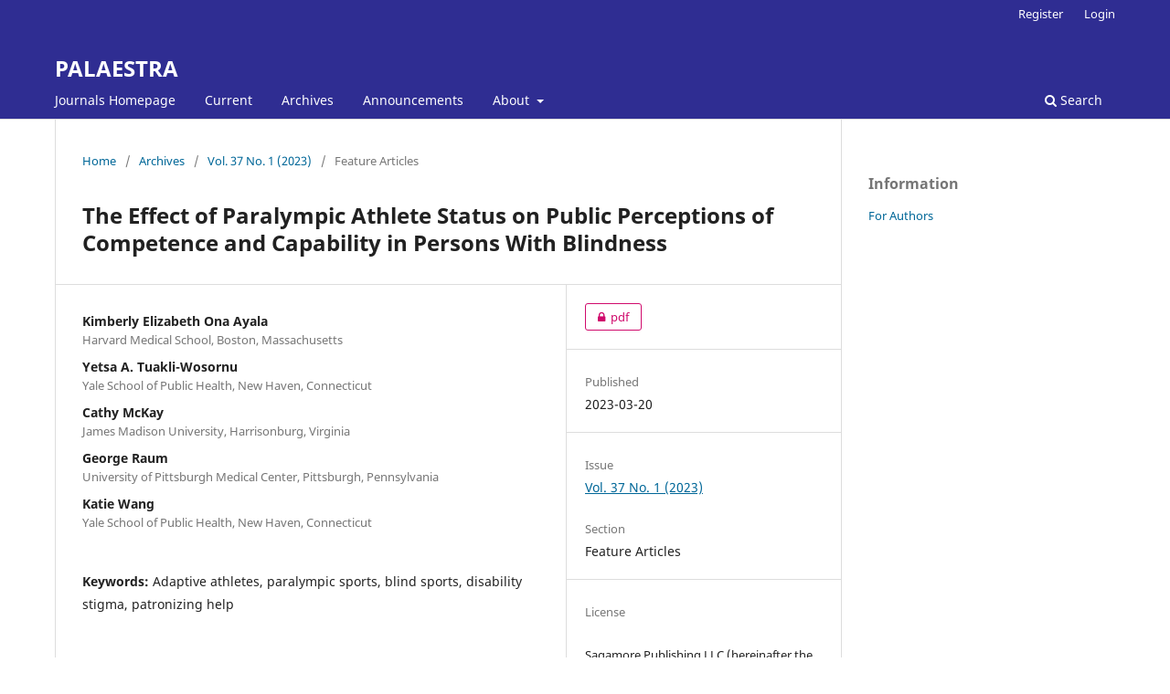

--- FILE ---
content_type: text/html; charset=utf-8
request_url: https://js.sagamorepub.com/index.php/palaestra/article/view/12036
body_size: 4787
content:
<!DOCTYPE html>
<html lang="en-US" xml:lang="en-US">
<head>
	<meta charset="utf-8">
	<meta name="viewport" content="width=device-width, initial-scale=1.0">
	<title>
		The Effect of Paralympic Athlete Status on Public Perceptions of Competence and Capability in Persons With Blindness
							| PALAESTRA
			</title>

	
<meta name="generator" content="Open Journal Systems 3.3.0.14">
<meta name="keyword" content="adaptive, recreation,recreational therapy,disabilities,sport, Practical Pointers, National Scene, health, Paralympics, inclusive,wheelchair basketball,sled hockey, special olympics, autism, inclusive recreation">
<link rel="schema.DC" href="http://purl.org/dc/elements/1.1/" />
<meta name="DC.Creator.PersonalName" content="Yetsa A.  Tuakli-Wosornu"/>
<meta name="DC.Creator.PersonalName" content="Cathy  McKay"/>
<meta name="DC.Creator.PersonalName" content="George  Raum"/>
<meta name="DC.Creator.PersonalName" content="Katie Wang"/>
<meta name="DC.Date.created" scheme="ISO8601" content="2023-03-20"/>
<meta name="DC.Date.dateSubmitted" scheme="ISO8601" content="2023-03-20"/>
<meta name="DC.Date.issued" scheme="ISO8601" content="2023-03-20"/>
<meta name="DC.Date.modified" scheme="ISO8601" content="2023-03-20"/>
<meta name="DC.Description" xml:lang="en" content="Adaptive sports, including Paralympic sports, have been&amp;nbsp;positioned as antidotes to disability stigma. We examined&amp;nbsp;the impact of athlete status on general public perceptions&amp;nbsp;of a person with visual impairment faced with&amp;nbsp;subtle and hostile discrimination. An online survey asked&amp;nbsp;206 American adults to respond to a vignette where a&amp;nbsp;woman with blindness labeled either as a secretary or&amp;nbsp;a Paralympian asks for bystander assistance. The perceived&amp;nbsp;appropriateness of the bystander’s reaction, as&amp;nbsp;well as the protagonist’s reaction to bystander hostility,&amp;nbsp;did not differ based on athlete status. Though the&amp;nbsp;Paralympic and similar sports movements envision transforming&amp;nbsp;ableist attitudes through sport, athlete status–&amp;nbsp;which is a signal of participation–may not be enough&amp;nbsp;to shift perceptions in the general public. Significant&amp;nbsp;expansion, integration, and multi-scale mainstreaming&amp;nbsp;of adaptive sports is needed to more reliably reduce&amp;nbsp;disability stigma through sport."/>
<meta name="DC.Format" scheme="IMT" content="application/pdf"/>
<meta name="DC.Identifier" content="12036"/>
<meta name="DC.Identifier.URI" content="https://js.sagamorepub.com/index.php/palaestra/article/view/12036"/>
<meta name="DC.Language" scheme="ISO639-1" content="en"/>
<meta name="DC.Rights" content="Copyright (c) 2023 Sagamore Publishing LLC"/>
<meta name="DC.Rights" content=""/>
<meta name="DC.Source" content="PALAESTRA"/>
<meta name="DC.Source.ISSN" content="2372-1391"/>
<meta name="DC.Source.Issue" content="1"/>
<meta name="DC.Source.Volume" content="37"/>
<meta name="DC.Source.URI" content="https://js.sagamorepub.com/index.php/palaestra"/>
<meta name="DC.Subject" xml:lang="en" content="Adaptive athletes, paralympic sports, blind sports, disability stigma, patronizing help"/>
<meta name="DC.Title" content="The Effect of Paralympic Athlete Status on Public Perceptions of Competence and Capability in Persons With Blindness"/>
<meta name="DC.Type" content="Text.Serial.Journal"/>
<meta name="DC.Type.articleType" content="Feature Articles"/>
<meta name="gs_meta_revision" content="1.1"/>
<meta name="citation_journal_title" content="PALAESTRA"/>
<meta name="citation_journal_abbrev" content="PALAESTRA"/>
<meta name="citation_issn" content="2372-1391"/> 
<meta name="citation_author" content="Kimberly Elizabeth  Ona Ayala"/>
<meta name="citation_author_institution" content="Harvard Medical School, Boston, Massachusetts"/>
<meta name="citation_author" content="Yetsa A.  Tuakli-Wosornu"/>
<meta name="citation_author_institution" content="Yale School of Public Health, New Haven, Connecticut"/>
<meta name="citation_author" content="Cathy  McKay"/>
<meta name="citation_author_institution" content="James Madison University, Harrisonburg, Virginia"/>
<meta name="citation_author" content="George  Raum"/>
<meta name="citation_author_institution" content="University of Pittsburgh Medical Center, Pittsburgh, Pennsylvania"/>
<meta name="citation_author" content="Katie Wang"/>
<meta name="citation_author_institution" content="Yale School of Public Health, New Haven, Connecticut"/>
<meta name="citation_title" content="The Effect of Paralympic Athlete Status on Public Perceptions of Competence and Capability in Persons With Blindness"/>
<meta name="citation_language" content="en"/>
<meta name="citation_date" content="2023/03/20"/>
<meta name="citation_volume" content="37"/>
<meta name="citation_issue" content="1"/>
<meta name="citation_abstract_html_url" content="https://js.sagamorepub.com/index.php/palaestra/article/view/12036"/>
<meta name="citation_keywords" xml:lang="en" content="Adaptive athletes, paralympic sports, blind sports, disability stigma, patronizing help"/>
<meta name="citation_pdf_url" content="https://js.sagamorepub.com/index.php/palaestra/article/download/12036/8567"/>
	<link rel="stylesheet" href="https://js.sagamorepub.com/index.php/palaestra/$$$call$$$/page/page/css?name=stylesheet" type="text/css" /><link rel="stylesheet" href="https://js.sagamorepub.com/index.php/palaestra/$$$call$$$/page/page/css?name=font" type="text/css" /><link rel="stylesheet" href="https://js.sagamorepub.com/lib/pkp/styles/fontawesome/fontawesome.css?v=3.3.0.14" type="text/css" />
</head>
<body class="pkp_page_article pkp_op_view" dir="ltr">

	<div class="pkp_structure_page">

				<header class="pkp_structure_head" id="headerNavigationContainer" role="banner">
						 <nav class="cmp_skip_to_content" aria-label="Jump to content links">
	<a href="#pkp_content_main">Skip to main content</a>
	<a href="#siteNav">Skip to main navigation menu</a>
		<a href="#pkp_content_footer">Skip to site footer</a>
</nav>

			<div class="pkp_head_wrapper">

				<div class="pkp_site_name_wrapper">
					<button class="pkp_site_nav_toggle">
						<span>Open Menu</span>
					</button>
										<div class="pkp_site_name">
																<a href="						https://js.sagamorepub.com/index.php/palaestra/index
					" class="is_text">PALAESTRA</a>
										</div>
				</div>

				
				<nav class="pkp_site_nav_menu" aria-label="Site Navigation">
					<a id="siteNav"></a>
					<div class="pkp_navigation_primary_row">
						<div class="pkp_navigation_primary_wrapper">
																				<ul id="navigationPrimary" class="pkp_navigation_primary pkp_nav_list">
								<li class="">
				<a href="https://js.sagamorepub.com">
					Journals Homepage
				</a>
							</li>
								<li class="">
				<a href="https://js.sagamorepub.com/index.php/palaestra/issue/current">
					Current
				</a>
							</li>
								<li class="">
				<a href="https://js.sagamorepub.com/index.php/palaestra/issue/archive">
					Archives
				</a>
							</li>
								<li class="">
				<a href="https://js.sagamorepub.com/index.php/palaestra/announcement">
					Announcements
				</a>
							</li>
								<li class="">
				<a href="https://js.sagamorepub.com/index.php/palaestra/about">
					About
				</a>
									<ul>
																					<li class="">
									<a href="https://js.sagamorepub.com/index.php/palaestra/about">
										About the Journal
									</a>
								</li>
																												<li class="">
									<a href="https://js.sagamorepub.com/index.php/palaestra/about/submissions">
										Submissions
									</a>
								</li>
																												<li class="">
									<a href="https://js.sagamorepub.com/index.php/palaestra/about/editorialTeam">
										Editorial Team
									</a>
								</li>
																												<li class="">
									<a href="https://js.sagamorepub.com/index.php/palaestra/about/privacy">
										Privacy Statement
									</a>
								</li>
																												<li class="">
									<a href="https://js.sagamorepub.com/index.php/palaestra/about/contact">
										Contact
									</a>
								</li>
																		</ul>
							</li>
			</ul>

				

																						<div class="pkp_navigation_search_wrapper">
									<a href="https://js.sagamorepub.com/index.php/palaestra/search" class="pkp_search pkp_search_desktop">
										<span class="fa fa-search" aria-hidden="true"></span>
										Search
									</a>
								</div>
													</div>
					</div>
					<div class="pkp_navigation_user_wrapper" id="navigationUserWrapper">
							<ul id="navigationUser" class="pkp_navigation_user pkp_nav_list">
								<li class="profile">
				<a href="https://js.sagamorepub.com/index.php/palaestra/user/register">
					Register
				</a>
							</li>
								<li class="profile">
				<a href="https://js.sagamorepub.com/index.php/palaestra/login">
					Login
				</a>
							</li>
										</ul>

					</div>
				</nav>
			</div><!-- .pkp_head_wrapper -->
		</header><!-- .pkp_structure_head -->

						<div class="pkp_structure_content has_sidebar">
			<div class="pkp_structure_main" role="main">
				<a id="pkp_content_main"></a>

<div class="page page_article">
			<nav class="cmp_breadcrumbs" role="navigation" aria-label="You are here:">
	<ol>
		<li>
			<a href="https://js.sagamorepub.com/index.php/palaestra/index">
				Home
			</a>
			<span class="separator">/</span>
		</li>
		<li>
			<a href="https://js.sagamorepub.com/index.php/palaestra/issue/archive">
				Archives
			</a>
			<span class="separator">/</span>
		</li>
					<li>
				<a href="https://js.sagamorepub.com/index.php/palaestra/issue/view/1072">
					Vol. 37 No. 1 (2023)
				</a>
				<span class="separator">/</span>
			</li>
				<li class="current" aria-current="page">
			<span aria-current="page">
									Feature Articles
							</span>
		</li>
	</ol>
</nav>
	
		  	 <article class="obj_article_details">

		
	<h1 class="page_title">
		The Effect of Paralympic Athlete Status on Public Perceptions of Competence and Capability in Persons With Blindness
	</h1>

	
	<div class="row">
		<div class="main_entry">

							<section class="item authors">
					<h2 class="pkp_screen_reader">Authors</h2>
					<ul class="authors">
											<li>
							<span class="name">
								Kimberly Elizabeth  Ona Ayala
							</span>
															<span class="affiliation">
									Harvard Medical School, Boston, Massachusetts
																	</span>
																				</li>
											<li>
							<span class="name">
								Yetsa A.  Tuakli-Wosornu
							</span>
															<span class="affiliation">
									Yale School of Public Health, New Haven, Connecticut
																	</span>
																				</li>
											<li>
							<span class="name">
								Cathy  McKay
							</span>
															<span class="affiliation">
									James Madison University, Harrisonburg, Virginia
																	</span>
																				</li>
											<li>
							<span class="name">
								George  Raum
							</span>
															<span class="affiliation">
									University of Pittsburgh Medical Center, Pittsburgh, Pennsylvania
																	</span>
																				</li>
											<li>
							<span class="name">
								Katie Wang
							</span>
															<span class="affiliation">
									Yale School of Public Health, New Haven, Connecticut
																	</span>
																				</li>
										</ul>
				</section>
			
																					
									<section class="item keywords">
				<h2 class="label">
										Keywords:
				</h2>
				<span class="value">
											Adaptive athletes, paralympic sports, blind sports, disability stigma, patronizing help									</span>
			</section>
			
										<section class="item abstract">
					<h2 class="label">Abstract</h2>
					<p>Adaptive sports, including Paralympic sports, have been positioned as antidotes to disability stigma. We examined the impact of athlete status on general public perceptions of a person with visual impairment faced with subtle and hostile discrimination. An online survey asked 206 American adults to respond to a vignette where a woman with blindness labeled either as a secretary or a Paralympian asks for bystander assistance. The perceived appropriateness of the bystander’s reaction, as well as the protagonist’s reaction to bystander hostility, did not differ based on athlete status. Though the Paralympic and similar sports movements envision transforming ableist attitudes through sport, athlete status– which is a signal of participation–may not be enough to shift perceptions in the general public. Significant expansion, integration, and multi-scale mainstreaming of adaptive sports is needed to more reliably reduce disability stigma through sport.</p>
				</section>
			
			

																																															
						
		</div><!-- .main_entry -->

		<div class="entry_details">

						

											<div class="item galleys">
					<h2 class="pkp_screen_reader">
						Downloads
					</h2>
					<ul class="value galleys_links">
													<li>
								
	
							
				
<a class="obj_galley_link pdf restricted" href="https://js.sagamorepub.com/index.php/palaestra/article/view/12036/8567">

				<span class="pkp_screen_reader">
							Requires Subscription
					</span>
	
	pdf

	</a>
							</li>
											</ul>
				</div>
						    			


						<div class="item published">
				<section class="sub_item">
					<h2 class="label">
						Published
					</h2>
					<div class="value">
																			<span>2023-03-20</span>
																	</div>
				</section>
							</div>
			
						
										<div class="item issue">

											<section class="sub_item">
							<h2 class="label">
								Issue
							</h2>
							<div class="value">
								<a class="title" href="https://js.sagamorepub.com/index.php/palaestra/issue/view/1072">
									Vol. 37 No. 1 (2023)
								</a>
							</div>
						</section>
					
											<section class="sub_item">
							<h2 class="label">
								Section
							</h2>
							<div class="value">
								Feature Articles
							</div>
						</section>
					
									</div>
			
															
										<div class="item copyright">
					<h2 class="label">
						License
					</h2>
										<p>Sagamore Publishing LLC (hereinafter the “Copyright Owner”)</p><p>Journal Publishing Copyright Agreement for Authors</p><p>PLEASE REVIEW OUR POLICIES AND THE PUBLISHING AGREEMENT, AND INDICATE YOUR ACCEPTANCE OF THE TERMS BY CHECKING THE ‘AGREE TO THE TERMS OF THIS COPYRIGHT NOTICE’ CHECKBOX BELOW.</p><p>I understand that by submitting an article to <em>PALAESTRA</em>, I am granting the copyright to the article submitted for consideration for publication in <em>PALAESTRA </em>to the Copyright Owner. If after consideration of the Editor of the PALAESTRA, the article is not accepted for publication, all copyright covered under this agreement will be automatically returned to the Author(s).</p><p>THE PUBLISHING AGREEMENT</p><p>Assignment of Copyright
</p><p>I hereby assign to the Copyright Owner the copyright in the manuscript I am submitting in this online procedure and any tables, illustrations or other material submitted for publication as part of the manuscript in all forms and media (whether now known or later developed), throughout the world, in all languages, for the full term of copyright, effective when the article is accepted for publication.</p><p>Reversion of Rights</p><p>Articles may sometimes be accepted for publication but later be rejected in the publication process, even in some cases after public posting in “Articles in Press” form, in which case all rights will revert to the Author.</p><p>Retention of Rights for Scholarly Purposes</p><p>I understand that I retain or am hereby granted the Retained Rights. The Retained Rights include the right to use the Preprint, Accepted Manuscript, and the Published Journal Article for Personal Use and Internal Institutional Use.</p><p>All journal material is under a 12 month embargo. Authors who would like to have their articles available as open access should <a href="https://www.sagamorepub.com/contact_us" target="_blank">contact Sagamore-Venture</a> for further information.</p><p>In the case of the Accepted Manuscript and the Published Journal Article, the Retained Rights exclude Commercial Use, other than use by the author in a subsequent compilation of the author’s works or to extend the Article to book length form or re-use by the author of portions or excerpts in other works.</p><p>Published Journal Article: the author may share a link to the formal publication through the relevant DOI.</p><p>Author Representations</p><ul><li>The Article I have submitted to the journal for review is original, has been written by the stated author(s) and has not been published elsewhere. 
</li><li>The Article was not submitted for review to another journal while under review by this journal and will not be submitted to any other journal. 
</li><li>The Article contains no libelous or other unlawful statements and does not contain any materials that violate any personal or proprietary rights of any other person or entity.</li><li>I have obtained written permission from copyright owners for any excerpts from copyrighted works that are included and have credited the sources in the Article.</li><li>If the Article was prepared jointly with other authors, I have informed the co-author(s) of the terms of this Journal Publishing Agreement and that I am signing on their behalf as their agent, and I am authorized to do so.</li></ul>
				</div>
			
			

		</div><!-- .entry_details -->
	</div><!-- .row -->

</article>

	

</div><!-- .page -->

	</div><!-- pkp_structure_main -->

									<div class="pkp_structure_sidebar left" role="complementary" aria-label="Sidebar">
				<div class="pkp_block block_information">
	<h2 class="title">Information</h2>
	<div class="content">
		<ul>
										<li>
					<a href="https://js.sagamorepub.com/index.php/palaestra/information/authors">
						For Authors
					</a>
				</li>
								</ul>
	</div>
</div>

			</div><!-- pkp_sidebar.left -->
			</div><!-- pkp_structure_content -->

<div class="pkp_structure_footer_wrapper" role="contentinfo">
	<a id="pkp_content_footer"></a>

	<div class="pkp_structure_footer">

					<div class="pkp_footer_content">
				<p style="text-align: right;"><a href="https://www.sagamorepub.com" target="_blank" rel="noopener">Hosted by Sagamore-Venture Publishing</a></p>
			</div>
		
			
	</div>
</div><!-- pkp_structure_footer_wrapper -->

</div><!-- pkp_structure_page -->

<script src="https://js.sagamorepub.com/lib/pkp/lib/vendor/components/jquery/jquery.min.js?v=3.3.0.14" type="text/javascript"></script><script src="https://js.sagamorepub.com/lib/pkp/lib/vendor/components/jqueryui/jquery-ui.min.js?v=3.3.0.14" type="text/javascript"></script><script src="https://js.sagamorepub.com/plugins/themes/default/js/lib/popper/popper.js?v=3.3.0.14" type="text/javascript"></script><script src="https://js.sagamorepub.com/plugins/themes/default/js/lib/bootstrap/util.js?v=3.3.0.14" type="text/javascript"></script><script src="https://js.sagamorepub.com/plugins/themes/default/js/lib/bootstrap/dropdown.js?v=3.3.0.14" type="text/javascript"></script><script src="https://js.sagamorepub.com/plugins/themes/default/js/main.js?v=3.3.0.14" type="text/javascript"></script><script type="text/javascript">
(function (w, d, s, l, i) { w[l] = w[l] || []; var f = d.getElementsByTagName(s)[0],
j = d.createElement(s), dl = l != 'dataLayer' ? '&l=' + l : ''; j.async = true; 
j.src = 'https://www.googletagmanager.com/gtag/js?id=' + i + dl; f.parentNode.insertBefore(j, f); 
function gtag(){dataLayer.push(arguments)}; gtag('js', new Date()); gtag('config', i); })
(window, document, 'script', 'dataLayer', 'UA-50393882-3');
</script>


</body>
</html>
